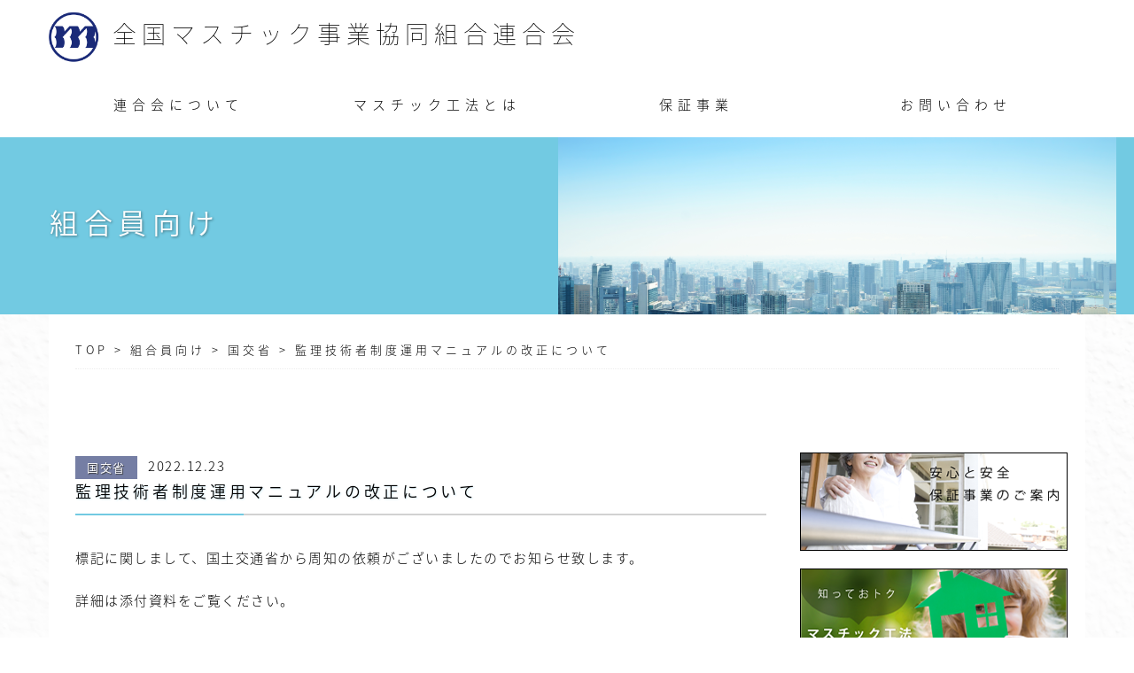

--- FILE ---
content_type: text/html; charset=UTF-8
request_url: https://www.mastic.or.jp/%E7%9B%A3%E7%90%86%E6%8A%80%E8%A1%93%E8%80%85%E5%88%B6%E5%BA%A6%E9%81%8B%E7%94%A8%E3%83%9E%E3%83%8B%E3%83%A5%E3%82%A2%E3%83%AB%E3%81%AE%E6%94%B9%E6%AD%A3%E3%81%AB%E3%81%A4%E3%81%84%E3%81%A6/
body_size: 39985
content:
<!DOCTYPE html>
<html lang="ja">
  <head>
    <meta name="viewport" content="width=device-width, initial-scale=1, user-scalable=no">
    <meta charset="UTF-8">
    <title>監理技術者制度運用マニュアルの改正について | 全国マスチック事業協同組合連合会</title>

		<!-- All in One SEO 4.5.6 - aioseo.com -->
		<meta name="description" content="標記に関しまして、国土交通省から周知の依頼がございましたのでお知らせ致します。 詳細は添付資料をご覧ください。" />
		<meta name="robots" content="max-image-preview:large" />
		<link rel="canonical" href="https://www.mastic.or.jp/%e7%9b%a3%e7%90%86%e6%8a%80%e8%a1%93%e8%80%85%e5%88%b6%e5%ba%a6%e9%81%8b%e7%94%a8%e3%83%9e%e3%83%8b%e3%83%a5%e3%82%a2%e3%83%ab%e3%81%ae%e6%94%b9%e6%ad%a3%e3%81%ab%e3%81%a4%e3%81%84%e3%81%a6/" />
		<meta name="generator" content="All in One SEO (AIOSEO) 4.5.6" />
		<meta property="og:locale" content="ja_JP" />
		<meta property="og:site_name" content="全国マスチック事業協同組合連合会 |" />
		<meta property="og:type" content="article" />
		<meta property="og:title" content="監理技術者制度運用マニュアルの改正について | 全国マスチック事業協同組合連合会" />
		<meta property="og:description" content="標記に関しまして、国土交通省から周知の依頼がございましたのでお知らせ致します。 詳細は添付資料をご覧ください。" />
		<meta property="og:url" content="https://www.mastic.or.jp/%e7%9b%a3%e7%90%86%e6%8a%80%e8%a1%93%e8%80%85%e5%88%b6%e5%ba%a6%e9%81%8b%e7%94%a8%e3%83%9e%e3%83%8b%e3%83%a5%e3%82%a2%e3%83%ab%e3%81%ae%e6%94%b9%e6%ad%a3%e3%81%ab%e3%81%a4%e3%81%84%e3%81%a6/" />
		<meta property="article:published_time" content="2022-12-23T04:28:50+00:00" />
		<meta property="article:modified_time" content="2022-12-23T04:28:51+00:00" />
		<meta name="twitter:card" content="summary" />
		<meta name="twitter:title" content="監理技術者制度運用マニュアルの改正について | 全国マスチック事業協同組合連合会" />
		<meta name="twitter:description" content="標記に関しまして、国土交通省から周知の依頼がございましたのでお知らせ致します。 詳細は添付資料をご覧ください。" />
		<script type="application/ld+json" class="aioseo-schema">
			{"@context":"https:\/\/schema.org","@graph":[{"@type":"Article","@id":"https:\/\/www.mastic.or.jp\/%e7%9b%a3%e7%90%86%e6%8a%80%e8%a1%93%e8%80%85%e5%88%b6%e5%ba%a6%e9%81%8b%e7%94%a8%e3%83%9e%e3%83%8b%e3%83%a5%e3%82%a2%e3%83%ab%e3%81%ae%e6%94%b9%e6%ad%a3%e3%81%ab%e3%81%a4%e3%81%84%e3%81%a6\/#article","name":"\u76e3\u7406\u6280\u8853\u8005\u5236\u5ea6\u904b\u7528\u30de\u30cb\u30e5\u30a2\u30eb\u306e\u6539\u6b63\u306b\u3064\u3044\u3066 | \u5168\u56fd\u30de\u30b9\u30c1\u30c3\u30af\u4e8b\u696d\u5354\u540c\u7d44\u5408\u9023\u5408\u4f1a","headline":"\u76e3\u7406\u6280\u8853\u8005\u5236\u5ea6\u904b\u7528\u30de\u30cb\u30e5\u30a2\u30eb\u306e\u6539\u6b63\u306b\u3064\u3044\u3066","author":{"@id":"https:\/\/www.mastic.or.jp\/author\/rscsoft-sakamoto-m\/#author"},"publisher":{"@id":"https:\/\/www.mastic.or.jp\/#organization"},"image":{"@type":"ImageObject","url":"https:\/\/www.mastic.or.jp\/wp-content\/uploads\/2019\/10\/pdf_ico.png","@id":"https:\/\/www.mastic.or.jp\/%e7%9b%a3%e7%90%86%e6%8a%80%e8%a1%93%e8%80%85%e5%88%b6%e5%ba%a6%e9%81%8b%e7%94%a8%e3%83%9e%e3%83%8b%e3%83%a5%e3%82%a2%e3%83%ab%e3%81%ae%e6%94%b9%e6%ad%a3%e3%81%ab%e3%81%a4%e3%81%84%e3%81%a6\/#articleImage","width":40,"height":48},"datePublished":"2022-12-23T13:28:50+09:00","dateModified":"2022-12-23T13:28:51+09:00","inLanguage":"ja","mainEntityOfPage":{"@id":"https:\/\/www.mastic.or.jp\/%e7%9b%a3%e7%90%86%e6%8a%80%e8%a1%93%e8%80%85%e5%88%b6%e5%ba%a6%e9%81%8b%e7%94%a8%e3%83%9e%e3%83%8b%e3%83%a5%e3%82%a2%e3%83%ab%e3%81%ae%e6%94%b9%e6%ad%a3%e3%81%ab%e3%81%a4%e3%81%84%e3%81%a6\/#webpage"},"isPartOf":{"@id":"https:\/\/www.mastic.or.jp\/%e7%9b%a3%e7%90%86%e6%8a%80%e8%a1%93%e8%80%85%e5%88%b6%e5%ba%a6%e9%81%8b%e7%94%a8%e3%83%9e%e3%83%8b%e3%83%a5%e3%82%a2%e3%83%ab%e3%81%ae%e6%94%b9%e6%ad%a3%e3%81%ab%e3%81%a4%e3%81%84%e3%81%a6\/#webpage"},"articleSection":"\u56fd\u4ea4\u7701, \u7d44\u5408\u54e1\u5411\u3051"},{"@type":"BreadcrumbList","@id":"https:\/\/www.mastic.or.jp\/%e7%9b%a3%e7%90%86%e6%8a%80%e8%a1%93%e8%80%85%e5%88%b6%e5%ba%a6%e9%81%8b%e7%94%a8%e3%83%9e%e3%83%8b%e3%83%a5%e3%82%a2%e3%83%ab%e3%81%ae%e6%94%b9%e6%ad%a3%e3%81%ab%e3%81%a4%e3%81%84%e3%81%a6\/#breadcrumblist","itemListElement":[{"@type":"ListItem","@id":"https:\/\/www.mastic.or.jp\/#listItem","position":1,"name":"\u5bb6","item":"https:\/\/www.mastic.or.jp\/","nextItem":"https:\/\/www.mastic.or.jp\/%e7%9b%a3%e7%90%86%e6%8a%80%e8%a1%93%e8%80%85%e5%88%b6%e5%ba%a6%e9%81%8b%e7%94%a8%e3%83%9e%e3%83%8b%e3%83%a5%e3%82%a2%e3%83%ab%e3%81%ae%e6%94%b9%e6%ad%a3%e3%81%ab%e3%81%a4%e3%81%84%e3%81%a6\/#listItem"},{"@type":"ListItem","@id":"https:\/\/www.mastic.or.jp\/%e7%9b%a3%e7%90%86%e6%8a%80%e8%a1%93%e8%80%85%e5%88%b6%e5%ba%a6%e9%81%8b%e7%94%a8%e3%83%9e%e3%83%8b%e3%83%a5%e3%82%a2%e3%83%ab%e3%81%ae%e6%94%b9%e6%ad%a3%e3%81%ab%e3%81%a4%e3%81%84%e3%81%a6\/#listItem","position":2,"name":"\u76e3\u7406\u6280\u8853\u8005\u5236\u5ea6\u904b\u7528\u30de\u30cb\u30e5\u30a2\u30eb\u306e\u6539\u6b63\u306b\u3064\u3044\u3066","previousItem":"https:\/\/www.mastic.or.jp\/#listItem"}]},{"@type":"Organization","@id":"https:\/\/www.mastic.or.jp\/#organization","name":"\u5168\u56fd\u30de\u30b9\u30c1\u30c3\u30af\u4e8b\u696d\u5354\u540c\u7d44\u5408\u9023\u5408\u4f1a","url":"https:\/\/www.mastic.or.jp\/"},{"@type":"Person","@id":"https:\/\/www.mastic.or.jp\/author\/rscsoft-sakamoto-m\/#author","url":"https:\/\/www.mastic.or.jp\/author\/rscsoft-sakamoto-m\/","name":"rscsoft-sakamoto-m","image":{"@type":"ImageObject","@id":"https:\/\/www.mastic.or.jp\/%e7%9b%a3%e7%90%86%e6%8a%80%e8%a1%93%e8%80%85%e5%88%b6%e5%ba%a6%e9%81%8b%e7%94%a8%e3%83%9e%e3%83%8b%e3%83%a5%e3%82%a2%e3%83%ab%e3%81%ae%e6%94%b9%e6%ad%a3%e3%81%ab%e3%81%a4%e3%81%84%e3%81%a6\/#authorImage","url":"https:\/\/secure.gravatar.com\/avatar\/fd52c26880386ac7ccb6d05cc0ce8fc8?s=96&d=mm&r=g","width":96,"height":96,"caption":"rscsoft-sakamoto-m"}},{"@type":"WebPage","@id":"https:\/\/www.mastic.or.jp\/%e7%9b%a3%e7%90%86%e6%8a%80%e8%a1%93%e8%80%85%e5%88%b6%e5%ba%a6%e9%81%8b%e7%94%a8%e3%83%9e%e3%83%8b%e3%83%a5%e3%82%a2%e3%83%ab%e3%81%ae%e6%94%b9%e6%ad%a3%e3%81%ab%e3%81%a4%e3%81%84%e3%81%a6\/#webpage","url":"https:\/\/www.mastic.or.jp\/%e7%9b%a3%e7%90%86%e6%8a%80%e8%a1%93%e8%80%85%e5%88%b6%e5%ba%a6%e9%81%8b%e7%94%a8%e3%83%9e%e3%83%8b%e3%83%a5%e3%82%a2%e3%83%ab%e3%81%ae%e6%94%b9%e6%ad%a3%e3%81%ab%e3%81%a4%e3%81%84%e3%81%a6\/","name":"\u76e3\u7406\u6280\u8853\u8005\u5236\u5ea6\u904b\u7528\u30de\u30cb\u30e5\u30a2\u30eb\u306e\u6539\u6b63\u306b\u3064\u3044\u3066 | \u5168\u56fd\u30de\u30b9\u30c1\u30c3\u30af\u4e8b\u696d\u5354\u540c\u7d44\u5408\u9023\u5408\u4f1a","description":"\u6a19\u8a18\u306b\u95a2\u3057\u307e\u3057\u3066\u3001\u56fd\u571f\u4ea4\u901a\u7701\u304b\u3089\u5468\u77e5\u306e\u4f9d\u983c\u304c\u3054\u3056\u3044\u307e\u3057\u305f\u306e\u3067\u304a\u77e5\u3089\u305b\u81f4\u3057\u307e\u3059\u3002 \u8a73\u7d30\u306f\u6dfb\u4ed8\u8cc7\u6599\u3092\u3054\u89a7\u304f\u3060\u3055\u3044\u3002","inLanguage":"ja","isPartOf":{"@id":"https:\/\/www.mastic.or.jp\/#website"},"breadcrumb":{"@id":"https:\/\/www.mastic.or.jp\/%e7%9b%a3%e7%90%86%e6%8a%80%e8%a1%93%e8%80%85%e5%88%b6%e5%ba%a6%e9%81%8b%e7%94%a8%e3%83%9e%e3%83%8b%e3%83%a5%e3%82%a2%e3%83%ab%e3%81%ae%e6%94%b9%e6%ad%a3%e3%81%ab%e3%81%a4%e3%81%84%e3%81%a6\/#breadcrumblist"},"author":{"@id":"https:\/\/www.mastic.or.jp\/author\/rscsoft-sakamoto-m\/#author"},"creator":{"@id":"https:\/\/www.mastic.or.jp\/author\/rscsoft-sakamoto-m\/#author"},"datePublished":"2022-12-23T13:28:50+09:00","dateModified":"2022-12-23T13:28:51+09:00"},{"@type":"WebSite","@id":"https:\/\/www.mastic.or.jp\/#website","url":"https:\/\/www.mastic.or.jp\/","name":"\u5168\u56fd\u30de\u30b9\u30c1\u30c3\u30af\u4e8b\u696d\u5354\u540c\u7d44\u5408\u9023\u5408\u4f1a","inLanguage":"ja","publisher":{"@id":"https:\/\/www.mastic.or.jp\/#organization"}}]}
		</script>
		<!-- All in One SEO -->

<link rel='dns-prefetch' href='//fonts.googleapis.com' />
<link rel="alternate" type="application/rss+xml" title="全国マスチック事業協同組合連合会 &raquo; 監理技術者制度運用マニュアルの改正について のコメントのフィード" href="https://www.mastic.or.jp/%e7%9b%a3%e7%90%86%e6%8a%80%e8%a1%93%e8%80%85%e5%88%b6%e5%ba%a6%e9%81%8b%e7%94%a8%e3%83%9e%e3%83%8b%e3%83%a5%e3%82%a2%e3%83%ab%e3%81%ae%e6%94%b9%e6%ad%a3%e3%81%ab%e3%81%a4%e3%81%84%e3%81%a6/feed/" />
		<!-- This site uses the Google Analytics by MonsterInsights plugin v8.24.0 - Using Analytics tracking - https://www.monsterinsights.com/ -->
							<script src="//www.googletagmanager.com/gtag/js?id=G-XP7JHWHHWZ"  data-cfasync="false" data-wpfc-render="false" type="text/javascript" async></script>
			<script data-cfasync="false" data-wpfc-render="false" type="text/javascript">
				var mi_version = '8.24.0';
				var mi_track_user = true;
				var mi_no_track_reason = '';
								var MonsterInsightsDefaultLocations = {"page_location":"https:\/\/www.mastic.or.jp\/%E7%9B%A3%E7%90%86%E6%8A%80%E8%A1%93%E8%80%85%E5%88%B6%E5%BA%A6%E9%81%8B%E7%94%A8%E3%83%9E%E3%83%8B%E3%83%A5%E3%82%A2%E3%83%AB%E3%81%AE%E6%94%B9%E6%AD%A3%E3%81%AB%E3%81%A4%E3%81%84%E3%81%A6\/"};
				if ( typeof MonsterInsightsPrivacyGuardFilter === 'function' ) {
					var MonsterInsightsLocations = (typeof MonsterInsightsExcludeQuery === 'object') ? MonsterInsightsPrivacyGuardFilter( MonsterInsightsExcludeQuery ) : MonsterInsightsPrivacyGuardFilter( MonsterInsightsDefaultLocations );
				} else {
					var MonsterInsightsLocations = (typeof MonsterInsightsExcludeQuery === 'object') ? MonsterInsightsExcludeQuery : MonsterInsightsDefaultLocations;
				}

								var disableStrs = [
										'ga-disable-G-XP7JHWHHWZ',
									];

				/* Function to detect opted out users */
				function __gtagTrackerIsOptedOut() {
					for (var index = 0; index < disableStrs.length; index++) {
						if (document.cookie.indexOf(disableStrs[index] + '=true') > -1) {
							return true;
						}
					}

					return false;
				}

				/* Disable tracking if the opt-out cookie exists. */
				if (__gtagTrackerIsOptedOut()) {
					for (var index = 0; index < disableStrs.length; index++) {
						window[disableStrs[index]] = true;
					}
				}

				/* Opt-out function */
				function __gtagTrackerOptout() {
					for (var index = 0; index < disableStrs.length; index++) {
						document.cookie = disableStrs[index] + '=true; expires=Thu, 31 Dec 2099 23:59:59 UTC; path=/';
						window[disableStrs[index]] = true;
					}
				}

				if ('undefined' === typeof gaOptout) {
					function gaOptout() {
						__gtagTrackerOptout();
					}
				}
								window.dataLayer = window.dataLayer || [];

				window.MonsterInsightsDualTracker = {
					helpers: {},
					trackers: {},
				};
				if (mi_track_user) {
					function __gtagDataLayer() {
						dataLayer.push(arguments);
					}

					function __gtagTracker(type, name, parameters) {
						if (!parameters) {
							parameters = {};
						}

						if (parameters.send_to) {
							__gtagDataLayer.apply(null, arguments);
							return;
						}

						if (type === 'event') {
														parameters.send_to = monsterinsights_frontend.v4_id;
							var hookName = name;
							if (typeof parameters['event_category'] !== 'undefined') {
								hookName = parameters['event_category'] + ':' + name;
							}

							if (typeof MonsterInsightsDualTracker.trackers[hookName] !== 'undefined') {
								MonsterInsightsDualTracker.trackers[hookName](parameters);
							} else {
								__gtagDataLayer('event', name, parameters);
							}
							
						} else {
							__gtagDataLayer.apply(null, arguments);
						}
					}

					__gtagTracker('js', new Date());
					__gtagTracker('set', {
						'developer_id.dZGIzZG': true,
											});
					if ( MonsterInsightsLocations.page_location ) {
						__gtagTracker('set', MonsterInsightsLocations);
					}
										__gtagTracker('config', 'G-XP7JHWHHWZ', {"forceSSL":"true","link_attribution":"true"} );
															window.gtag = __gtagTracker;										(function () {
						/* https://developers.google.com/analytics/devguides/collection/analyticsjs/ */
						/* ga and __gaTracker compatibility shim. */
						var noopfn = function () {
							return null;
						};
						var newtracker = function () {
							return new Tracker();
						};
						var Tracker = function () {
							return null;
						};
						var p = Tracker.prototype;
						p.get = noopfn;
						p.set = noopfn;
						p.send = function () {
							var args = Array.prototype.slice.call(arguments);
							args.unshift('send');
							__gaTracker.apply(null, args);
						};
						var __gaTracker = function () {
							var len = arguments.length;
							if (len === 0) {
								return;
							}
							var f = arguments[len - 1];
							if (typeof f !== 'object' || f === null || typeof f.hitCallback !== 'function') {
								if ('send' === arguments[0]) {
									var hitConverted, hitObject = false, action;
									if ('event' === arguments[1]) {
										if ('undefined' !== typeof arguments[3]) {
											hitObject = {
												'eventAction': arguments[3],
												'eventCategory': arguments[2],
												'eventLabel': arguments[4],
												'value': arguments[5] ? arguments[5] : 1,
											}
										}
									}
									if ('pageview' === arguments[1]) {
										if ('undefined' !== typeof arguments[2]) {
											hitObject = {
												'eventAction': 'page_view',
												'page_path': arguments[2],
											}
										}
									}
									if (typeof arguments[2] === 'object') {
										hitObject = arguments[2];
									}
									if (typeof arguments[5] === 'object') {
										Object.assign(hitObject, arguments[5]);
									}
									if ('undefined' !== typeof arguments[1].hitType) {
										hitObject = arguments[1];
										if ('pageview' === hitObject.hitType) {
											hitObject.eventAction = 'page_view';
										}
									}
									if (hitObject) {
										action = 'timing' === arguments[1].hitType ? 'timing_complete' : hitObject.eventAction;
										hitConverted = mapArgs(hitObject);
										__gtagTracker('event', action, hitConverted);
									}
								}
								return;
							}

							function mapArgs(args) {
								var arg, hit = {};
								var gaMap = {
									'eventCategory': 'event_category',
									'eventAction': 'event_action',
									'eventLabel': 'event_label',
									'eventValue': 'event_value',
									'nonInteraction': 'non_interaction',
									'timingCategory': 'event_category',
									'timingVar': 'name',
									'timingValue': 'value',
									'timingLabel': 'event_label',
									'page': 'page_path',
									'location': 'page_location',
									'title': 'page_title',
									'referrer' : 'page_referrer',
								};
								for (arg in args) {
																		if (!(!args.hasOwnProperty(arg) || !gaMap.hasOwnProperty(arg))) {
										hit[gaMap[arg]] = args[arg];
									} else {
										hit[arg] = args[arg];
									}
								}
								return hit;
							}

							try {
								f.hitCallback();
							} catch (ex) {
							}
						};
						__gaTracker.create = newtracker;
						__gaTracker.getByName = newtracker;
						__gaTracker.getAll = function () {
							return [];
						};
						__gaTracker.remove = noopfn;
						__gaTracker.loaded = true;
						window['__gaTracker'] = __gaTracker;
					})();
									} else {
										console.log("");
					(function () {
						function __gtagTracker() {
							return null;
						}

						window['__gtagTracker'] = __gtagTracker;
						window['gtag'] = __gtagTracker;
					})();
									}
			</script>
				<!-- / Google Analytics by MonsterInsights -->
		<script type="text/javascript">
/* <![CDATA[ */
window._wpemojiSettings = {"baseUrl":"https:\/\/s.w.org\/images\/core\/emoji\/14.0.0\/72x72\/","ext":".png","svgUrl":"https:\/\/s.w.org\/images\/core\/emoji\/14.0.0\/svg\/","svgExt":".svg","source":{"concatemoji":"https:\/\/www.mastic.or.jp\/wp-includes\/js\/wp-emoji-release.min.js?ver=6.4.3"}};
/*! This file is auto-generated */
!function(i,n){var o,s,e;function c(e){try{var t={supportTests:e,timestamp:(new Date).valueOf()};sessionStorage.setItem(o,JSON.stringify(t))}catch(e){}}function p(e,t,n){e.clearRect(0,0,e.canvas.width,e.canvas.height),e.fillText(t,0,0);var t=new Uint32Array(e.getImageData(0,0,e.canvas.width,e.canvas.height).data),r=(e.clearRect(0,0,e.canvas.width,e.canvas.height),e.fillText(n,0,0),new Uint32Array(e.getImageData(0,0,e.canvas.width,e.canvas.height).data));return t.every(function(e,t){return e===r[t]})}function u(e,t,n){switch(t){case"flag":return n(e,"\ud83c\udff3\ufe0f\u200d\u26a7\ufe0f","\ud83c\udff3\ufe0f\u200b\u26a7\ufe0f")?!1:!n(e,"\ud83c\uddfa\ud83c\uddf3","\ud83c\uddfa\u200b\ud83c\uddf3")&&!n(e,"\ud83c\udff4\udb40\udc67\udb40\udc62\udb40\udc65\udb40\udc6e\udb40\udc67\udb40\udc7f","\ud83c\udff4\u200b\udb40\udc67\u200b\udb40\udc62\u200b\udb40\udc65\u200b\udb40\udc6e\u200b\udb40\udc67\u200b\udb40\udc7f");case"emoji":return!n(e,"\ud83e\udef1\ud83c\udffb\u200d\ud83e\udef2\ud83c\udfff","\ud83e\udef1\ud83c\udffb\u200b\ud83e\udef2\ud83c\udfff")}return!1}function f(e,t,n){var r="undefined"!=typeof WorkerGlobalScope&&self instanceof WorkerGlobalScope?new OffscreenCanvas(300,150):i.createElement("canvas"),a=r.getContext("2d",{willReadFrequently:!0}),o=(a.textBaseline="top",a.font="600 32px Arial",{});return e.forEach(function(e){o[e]=t(a,e,n)}),o}function t(e){var t=i.createElement("script");t.src=e,t.defer=!0,i.head.appendChild(t)}"undefined"!=typeof Promise&&(o="wpEmojiSettingsSupports",s=["flag","emoji"],n.supports={everything:!0,everythingExceptFlag:!0},e=new Promise(function(e){i.addEventListener("DOMContentLoaded",e,{once:!0})}),new Promise(function(t){var n=function(){try{var e=JSON.parse(sessionStorage.getItem(o));if("object"==typeof e&&"number"==typeof e.timestamp&&(new Date).valueOf()<e.timestamp+604800&&"object"==typeof e.supportTests)return e.supportTests}catch(e){}return null}();if(!n){if("undefined"!=typeof Worker&&"undefined"!=typeof OffscreenCanvas&&"undefined"!=typeof URL&&URL.createObjectURL&&"undefined"!=typeof Blob)try{var e="postMessage("+f.toString()+"("+[JSON.stringify(s),u.toString(),p.toString()].join(",")+"));",r=new Blob([e],{type:"text/javascript"}),a=new Worker(URL.createObjectURL(r),{name:"wpTestEmojiSupports"});return void(a.onmessage=function(e){c(n=e.data),a.terminate(),t(n)})}catch(e){}c(n=f(s,u,p))}t(n)}).then(function(e){for(var t in e)n.supports[t]=e[t],n.supports.everything=n.supports.everything&&n.supports[t],"flag"!==t&&(n.supports.everythingExceptFlag=n.supports.everythingExceptFlag&&n.supports[t]);n.supports.everythingExceptFlag=n.supports.everythingExceptFlag&&!n.supports.flag,n.DOMReady=!1,n.readyCallback=function(){n.DOMReady=!0}}).then(function(){return e}).then(function(){var e;n.supports.everything||(n.readyCallback(),(e=n.source||{}).concatemoji?t(e.concatemoji):e.wpemoji&&e.twemoji&&(t(e.twemoji),t(e.wpemoji)))}))}((window,document),window._wpemojiSettings);
/* ]]> */
</script>
<style id='wp-emoji-styles-inline-css' type='text/css'>

	img.wp-smiley, img.emoji {
		display: inline !important;
		border: none !important;
		box-shadow: none !important;
		height: 1em !important;
		width: 1em !important;
		margin: 0 0.07em !important;
		vertical-align: -0.1em !important;
		background: none !important;
		padding: 0 !important;
	}
</style>
<link rel='stylesheet' id='wp-block-library-css' href='https://www.mastic.or.jp/wp-includes/css/dist/block-library/style.min.css?ver=6.4.3' type='text/css' media='all' />
<style id='classic-theme-styles-inline-css' type='text/css'>
/*! This file is auto-generated */
.wp-block-button__link{color:#fff;background-color:#32373c;border-radius:9999px;box-shadow:none;text-decoration:none;padding:calc(.667em + 2px) calc(1.333em + 2px);font-size:1.125em}.wp-block-file__button{background:#32373c;color:#fff;text-decoration:none}
</style>
<style id='global-styles-inline-css' type='text/css'>
body{--wp--preset--color--black: #000000;--wp--preset--color--cyan-bluish-gray: #abb8c3;--wp--preset--color--white: #ffffff;--wp--preset--color--pale-pink: #f78da7;--wp--preset--color--vivid-red: #cf2e2e;--wp--preset--color--luminous-vivid-orange: #ff6900;--wp--preset--color--luminous-vivid-amber: #fcb900;--wp--preset--color--light-green-cyan: #7bdcb5;--wp--preset--color--vivid-green-cyan: #00d084;--wp--preset--color--pale-cyan-blue: #8ed1fc;--wp--preset--color--vivid-cyan-blue: #0693e3;--wp--preset--color--vivid-purple: #9b51e0;--wp--preset--gradient--vivid-cyan-blue-to-vivid-purple: linear-gradient(135deg,rgba(6,147,227,1) 0%,rgb(155,81,224) 100%);--wp--preset--gradient--light-green-cyan-to-vivid-green-cyan: linear-gradient(135deg,rgb(122,220,180) 0%,rgb(0,208,130) 100%);--wp--preset--gradient--luminous-vivid-amber-to-luminous-vivid-orange: linear-gradient(135deg,rgba(252,185,0,1) 0%,rgba(255,105,0,1) 100%);--wp--preset--gradient--luminous-vivid-orange-to-vivid-red: linear-gradient(135deg,rgba(255,105,0,1) 0%,rgb(207,46,46) 100%);--wp--preset--gradient--very-light-gray-to-cyan-bluish-gray: linear-gradient(135deg,rgb(238,238,238) 0%,rgb(169,184,195) 100%);--wp--preset--gradient--cool-to-warm-spectrum: linear-gradient(135deg,rgb(74,234,220) 0%,rgb(151,120,209) 20%,rgb(207,42,186) 40%,rgb(238,44,130) 60%,rgb(251,105,98) 80%,rgb(254,248,76) 100%);--wp--preset--gradient--blush-light-purple: linear-gradient(135deg,rgb(255,206,236) 0%,rgb(152,150,240) 100%);--wp--preset--gradient--blush-bordeaux: linear-gradient(135deg,rgb(254,205,165) 0%,rgb(254,45,45) 50%,rgb(107,0,62) 100%);--wp--preset--gradient--luminous-dusk: linear-gradient(135deg,rgb(255,203,112) 0%,rgb(199,81,192) 50%,rgb(65,88,208) 100%);--wp--preset--gradient--pale-ocean: linear-gradient(135deg,rgb(255,245,203) 0%,rgb(182,227,212) 50%,rgb(51,167,181) 100%);--wp--preset--gradient--electric-grass: linear-gradient(135deg,rgb(202,248,128) 0%,rgb(113,206,126) 100%);--wp--preset--gradient--midnight: linear-gradient(135deg,rgb(2,3,129) 0%,rgb(40,116,252) 100%);--wp--preset--font-size--small: 13px;--wp--preset--font-size--medium: 20px;--wp--preset--font-size--large: 36px;--wp--preset--font-size--x-large: 42px;--wp--preset--spacing--20: 0.44rem;--wp--preset--spacing--30: 0.67rem;--wp--preset--spacing--40: 1rem;--wp--preset--spacing--50: 1.5rem;--wp--preset--spacing--60: 2.25rem;--wp--preset--spacing--70: 3.38rem;--wp--preset--spacing--80: 5.06rem;--wp--preset--shadow--natural: 6px 6px 9px rgba(0, 0, 0, 0.2);--wp--preset--shadow--deep: 12px 12px 50px rgba(0, 0, 0, 0.4);--wp--preset--shadow--sharp: 6px 6px 0px rgba(0, 0, 0, 0.2);--wp--preset--shadow--outlined: 6px 6px 0px -3px rgba(255, 255, 255, 1), 6px 6px rgba(0, 0, 0, 1);--wp--preset--shadow--crisp: 6px 6px 0px rgba(0, 0, 0, 1);}:where(.is-layout-flex){gap: 0.5em;}:where(.is-layout-grid){gap: 0.5em;}body .is-layout-flow > .alignleft{float: left;margin-inline-start: 0;margin-inline-end: 2em;}body .is-layout-flow > .alignright{float: right;margin-inline-start: 2em;margin-inline-end: 0;}body .is-layout-flow > .aligncenter{margin-left: auto !important;margin-right: auto !important;}body .is-layout-constrained > .alignleft{float: left;margin-inline-start: 0;margin-inline-end: 2em;}body .is-layout-constrained > .alignright{float: right;margin-inline-start: 2em;margin-inline-end: 0;}body .is-layout-constrained > .aligncenter{margin-left: auto !important;margin-right: auto !important;}body .is-layout-constrained > :where(:not(.alignleft):not(.alignright):not(.alignfull)){max-width: var(--wp--style--global--content-size);margin-left: auto !important;margin-right: auto !important;}body .is-layout-constrained > .alignwide{max-width: var(--wp--style--global--wide-size);}body .is-layout-flex{display: flex;}body .is-layout-flex{flex-wrap: wrap;align-items: center;}body .is-layout-flex > *{margin: 0;}body .is-layout-grid{display: grid;}body .is-layout-grid > *{margin: 0;}:where(.wp-block-columns.is-layout-flex){gap: 2em;}:where(.wp-block-columns.is-layout-grid){gap: 2em;}:where(.wp-block-post-template.is-layout-flex){gap: 1.25em;}:where(.wp-block-post-template.is-layout-grid){gap: 1.25em;}.has-black-color{color: var(--wp--preset--color--black) !important;}.has-cyan-bluish-gray-color{color: var(--wp--preset--color--cyan-bluish-gray) !important;}.has-white-color{color: var(--wp--preset--color--white) !important;}.has-pale-pink-color{color: var(--wp--preset--color--pale-pink) !important;}.has-vivid-red-color{color: var(--wp--preset--color--vivid-red) !important;}.has-luminous-vivid-orange-color{color: var(--wp--preset--color--luminous-vivid-orange) !important;}.has-luminous-vivid-amber-color{color: var(--wp--preset--color--luminous-vivid-amber) !important;}.has-light-green-cyan-color{color: var(--wp--preset--color--light-green-cyan) !important;}.has-vivid-green-cyan-color{color: var(--wp--preset--color--vivid-green-cyan) !important;}.has-pale-cyan-blue-color{color: var(--wp--preset--color--pale-cyan-blue) !important;}.has-vivid-cyan-blue-color{color: var(--wp--preset--color--vivid-cyan-blue) !important;}.has-vivid-purple-color{color: var(--wp--preset--color--vivid-purple) !important;}.has-black-background-color{background-color: var(--wp--preset--color--black) !important;}.has-cyan-bluish-gray-background-color{background-color: var(--wp--preset--color--cyan-bluish-gray) !important;}.has-white-background-color{background-color: var(--wp--preset--color--white) !important;}.has-pale-pink-background-color{background-color: var(--wp--preset--color--pale-pink) !important;}.has-vivid-red-background-color{background-color: var(--wp--preset--color--vivid-red) !important;}.has-luminous-vivid-orange-background-color{background-color: var(--wp--preset--color--luminous-vivid-orange) !important;}.has-luminous-vivid-amber-background-color{background-color: var(--wp--preset--color--luminous-vivid-amber) !important;}.has-light-green-cyan-background-color{background-color: var(--wp--preset--color--light-green-cyan) !important;}.has-vivid-green-cyan-background-color{background-color: var(--wp--preset--color--vivid-green-cyan) !important;}.has-pale-cyan-blue-background-color{background-color: var(--wp--preset--color--pale-cyan-blue) !important;}.has-vivid-cyan-blue-background-color{background-color: var(--wp--preset--color--vivid-cyan-blue) !important;}.has-vivid-purple-background-color{background-color: var(--wp--preset--color--vivid-purple) !important;}.has-black-border-color{border-color: var(--wp--preset--color--black) !important;}.has-cyan-bluish-gray-border-color{border-color: var(--wp--preset--color--cyan-bluish-gray) !important;}.has-white-border-color{border-color: var(--wp--preset--color--white) !important;}.has-pale-pink-border-color{border-color: var(--wp--preset--color--pale-pink) !important;}.has-vivid-red-border-color{border-color: var(--wp--preset--color--vivid-red) !important;}.has-luminous-vivid-orange-border-color{border-color: var(--wp--preset--color--luminous-vivid-orange) !important;}.has-luminous-vivid-amber-border-color{border-color: var(--wp--preset--color--luminous-vivid-amber) !important;}.has-light-green-cyan-border-color{border-color: var(--wp--preset--color--light-green-cyan) !important;}.has-vivid-green-cyan-border-color{border-color: var(--wp--preset--color--vivid-green-cyan) !important;}.has-pale-cyan-blue-border-color{border-color: var(--wp--preset--color--pale-cyan-blue) !important;}.has-vivid-cyan-blue-border-color{border-color: var(--wp--preset--color--vivid-cyan-blue) !important;}.has-vivid-purple-border-color{border-color: var(--wp--preset--color--vivid-purple) !important;}.has-vivid-cyan-blue-to-vivid-purple-gradient-background{background: var(--wp--preset--gradient--vivid-cyan-blue-to-vivid-purple) !important;}.has-light-green-cyan-to-vivid-green-cyan-gradient-background{background: var(--wp--preset--gradient--light-green-cyan-to-vivid-green-cyan) !important;}.has-luminous-vivid-amber-to-luminous-vivid-orange-gradient-background{background: var(--wp--preset--gradient--luminous-vivid-amber-to-luminous-vivid-orange) !important;}.has-luminous-vivid-orange-to-vivid-red-gradient-background{background: var(--wp--preset--gradient--luminous-vivid-orange-to-vivid-red) !important;}.has-very-light-gray-to-cyan-bluish-gray-gradient-background{background: var(--wp--preset--gradient--very-light-gray-to-cyan-bluish-gray) !important;}.has-cool-to-warm-spectrum-gradient-background{background: var(--wp--preset--gradient--cool-to-warm-spectrum) !important;}.has-blush-light-purple-gradient-background{background: var(--wp--preset--gradient--blush-light-purple) !important;}.has-blush-bordeaux-gradient-background{background: var(--wp--preset--gradient--blush-bordeaux) !important;}.has-luminous-dusk-gradient-background{background: var(--wp--preset--gradient--luminous-dusk) !important;}.has-pale-ocean-gradient-background{background: var(--wp--preset--gradient--pale-ocean) !important;}.has-electric-grass-gradient-background{background: var(--wp--preset--gradient--electric-grass) !important;}.has-midnight-gradient-background{background: var(--wp--preset--gradient--midnight) !important;}.has-small-font-size{font-size: var(--wp--preset--font-size--small) !important;}.has-medium-font-size{font-size: var(--wp--preset--font-size--medium) !important;}.has-large-font-size{font-size: var(--wp--preset--font-size--large) !important;}.has-x-large-font-size{font-size: var(--wp--preset--font-size--x-large) !important;}
.wp-block-navigation a:where(:not(.wp-element-button)){color: inherit;}
:where(.wp-block-post-template.is-layout-flex){gap: 1.25em;}:where(.wp-block-post-template.is-layout-grid){gap: 1.25em;}
:where(.wp-block-columns.is-layout-flex){gap: 2em;}:where(.wp-block-columns.is-layout-grid){gap: 2em;}
.wp-block-pullquote{font-size: 1.5em;line-height: 1.6;}
</style>
<link rel='stylesheet' id='bxslider-css' href='https://www.mastic.or.jp/wp-content/themes/mastic-2016/jquery.bxslider/jquery.bxslider.css?ver=6.4.3' type='text/css' media='all' />
<link rel='stylesheet' id='theme-css' href='https://www.mastic.or.jp/wp-content/themes/mastic-2016/css/style.css?ver=6.4.3' type='text/css' media='all' />
<link rel='stylesheet' id='notosansjapanese-css' href='//fonts.googleapis.com/earlyaccess/notosansjapanese.css?ver=6.4.3' type='text/css' media='all' />
<script type="text/javascript" src="https://www.mastic.or.jp/wp-content/plugins/google-analytics-for-wordpress/assets/js/frontend-gtag.min.js?ver=8.24.0" id="monsterinsights-frontend-script-js"></script>
<script data-cfasync="false" data-wpfc-render="false" type="text/javascript" id='monsterinsights-frontend-script-js-extra'>/* <![CDATA[ */
var monsterinsights_frontend = {"js_events_tracking":"true","download_extensions":"doc,pdf,ppt,zip,xls,docx,pptx,xlsx","inbound_paths":"[{\"path\":\"\\\/go\\\/\",\"label\":\"affiliate\"},{\"path\":\"\\\/recommend\\\/\",\"label\":\"affiliate\"}]","home_url":"https:\/\/www.mastic.or.jp","hash_tracking":"false","v4_id":"G-XP7JHWHHWZ"};/* ]]> */
</script>
<script type="text/javascript" src="https://www.mastic.or.jp/wp-includes/js/jquery/jquery.min.js?ver=3.7.1" id="jquery-core-js"></script>
<script type="text/javascript" src="https://www.mastic.or.jp/wp-includes/js/jquery/jquery-migrate.min.js?ver=3.4.1" id="jquery-migrate-js"></script>
<script type="text/javascript" src="https://www.mastic.or.jp/wp-content/themes/mastic-2016/jquery.bxslider/jquery.bxslider.js?ver=6.4.3" id="bxslider-js"></script>
<script type="text/javascript" src="https://www.mastic.or.jp/wp-content/themes/mastic-2016/js/jquery.japan-map.min.js?ver=6.4.3" id="japan-map-js"></script>
<script type="text/javascript" src="https://www.mastic.or.jp/wp-content/themes/mastic-2016/js/jquery.rwdImageMaps.min.js?ver=6.4.3" id="rwdimagemaps-js"></script>
<script type="text/javascript" src="https://www.mastic.or.jp/wp-content/themes/mastic-2016/js/script.js?ver=6.4.3" id="script-js"></script>
<script type="text/javascript" src="https://www.mastic.or.jp/wp-content/themes/mastic-2016/js/script-not-define.js?ver=6.4.3" id="script-not-define-js"></script>
<link rel="https://api.w.org/" href="https://www.mastic.or.jp/wp-json/" /><link rel="alternate" type="application/json" href="https://www.mastic.or.jp/wp-json/wp/v2/posts/9262" /><link rel="EditURI" type="application/rsd+xml" title="RSD" href="https://www.mastic.or.jp/xmlrpc.php?rsd" />
<meta name="generator" content="WordPress 6.4.3" />
<link rel='shortlink' href='https://www.mastic.or.jp/?p=9262' />
<link rel="alternate" type="application/json+oembed" href="https://www.mastic.or.jp/wp-json/oembed/1.0/embed?url=https%3A%2F%2Fwww.mastic.or.jp%2F%25e7%259b%25a3%25e7%2590%2586%25e6%258a%2580%25e8%25a1%2593%25e8%2580%2585%25e5%2588%25b6%25e5%25ba%25a6%25e9%2581%258b%25e7%2594%25a8%25e3%2583%259e%25e3%2583%258b%25e3%2583%25a5%25e3%2582%25a2%25e3%2583%25ab%25e3%2581%25ae%25e6%2594%25b9%25e6%25ad%25a3%25e3%2581%25ab%25e3%2581%25a4%25e3%2581%2584%25e3%2581%25a6%2F" />
<link rel="alternate" type="text/xml+oembed" href="https://www.mastic.or.jp/wp-json/oembed/1.0/embed?url=https%3A%2F%2Fwww.mastic.or.jp%2F%25e7%259b%25a3%25e7%2590%2586%25e6%258a%2580%25e8%25a1%2593%25e8%2580%2585%25e5%2588%25b6%25e5%25ba%25a6%25e9%2581%258b%25e7%2594%25a8%25e3%2583%259e%25e3%2583%258b%25e3%2583%25a5%25e3%2582%25a2%25e3%2583%25ab%25e3%2581%25ae%25e6%2594%25b9%25e6%25ad%25a3%25e3%2581%25ab%25e3%2581%25a4%25e3%2581%2584%25e3%2581%25a6%2F&#038;format=xml" />
  </head>
  <body>
    <header>
      <a href="/" class="logo"><img src="https://www.mastic.or.jp/wp-content/themes/mastic-2016/images/ico_header01.png">全国マスチック事業協同組合連合会</a>
      <div id="menuList">
        <ul>
          <li><a href="/about">連合会について</a></li>
          <li><a href="/product">マスチック工法とは</a></li>
          <li><a href="/guarantee">保証事業</a></li>
          <!--<li><a href="/estimate">改修工事の概算費用</a></li>-->
          <li><a href="/contact">お問い合わせ</a></li>
        </ul>
        <div style="clear:both;"></div>
      </div>
    </header>

<div class="contents_wrapper kasou">

  <div class="tittle_cover_wrapper">
    <div class="tittle_cover">
      <img src="/wp-content/themes/mastic-2016/images/common_bg01.png">
      <h1 class="cover_font">組合員向け</h1>
    </div>
  </div>

  <div class="contents_margin">
    <div class="pankuzu"><div class="breadcrumb"><span itemscope itemtype="http://data-vocabulary.org/Breadcrumb"><a href="https://www.mastic.or.jp" itemprop="url"><span itemprop="title">TOP</span></a> &gt; </span><span itemscope itemtype="http://data-vocabulary.org/Breadcrumb"><a href="https://www.mastic.or.jp/category/kumiai/" itemprop="url"><span itemprop="title">組合員向け</span></a> &gt; </span><span itemscope itemtype="http://data-vocabulary.org/Breadcrumb"><a href="https://www.mastic.or.jp/category/kumiai/kokkosho/" itemprop="url"><span itemprop="title">国交省</span></a> &gt; </span><span itemscope itemtype="http://data-vocabulary.org/Breadcrumb"><a href="https://www.mastic.or.jp/%e7%9b%a3%e7%90%86%e6%8a%80%e8%a1%93%e8%80%85%e5%88%b6%e5%ba%a6%e9%81%8b%e7%94%a8%e3%83%9e%e3%83%8b%e3%83%a5%e3%82%a2%e3%83%ab%e3%81%ae%e6%94%b9%e6%ad%a3%e3%81%ab%e3%81%a4%e3%81%84%e3%81%a6/" itemprop="url"><span itemprop="title">監理技術者制度運用マニュアルの改正について</span></a></span></div></div>
    <div class="contents">
      <div class="block block_first block_end">
                  <div class="kokkosho">国交省</div>
                2022.12.23        <div style="clear:both;"></div>
        <h2>監理技術者制度運用マニュアルの改正について</h2>
        
<p>標記に関しまして、国土交通省から周知の依頼がございましたのでお知らせ致します。</p>



<p>詳細は添付資料をご覧ください。</p>



<p></p>


<div class="wp-block-image">
<figure class="alignleft size-large"><img decoding="async" width="40" height="48" src="https://www.mastic.or.jp/wp-content/uploads/2019/10/pdf_ico.png" alt="" class="wp-image-4598"/></figure></div>


<p><a href="https://www.mastic.or.jp/wp-content/uploads/2022/12/news_20221223-1.pdf" target="_blank" rel="noreferrer noopener">【通知】監理技術者制度運用マニュアル改正について（建設業団体宛て）</a></p>



<p></p>


<div class="wp-block-image">
<figure class="alignleft size-large"><img decoding="async" width="40" height="48" src="https://www.mastic.or.jp/wp-content/uploads/2019/10/pdf_ico.png" alt="" class="wp-image-4598"/></figure></div>


<p><a href="https://www.mastic.or.jp/wp-content/uploads/2022/12/news_20221223-2.pdf" target="_blank" rel="noreferrer noopener">01 監理技術者制度運用マニュアル（令和5年1月1日適用）</a></p>



<p></p>


<div class="wp-block-image">
<figure class="alignleft size-large"><img decoding="async" width="40" height="48" src="https://www.mastic.or.jp/wp-content/uploads/2019/10/pdf_ico.png" alt="" class="wp-image-4598"/></figure></div>


<p><a href="https://www.mastic.or.jp/wp-content/uploads/2022/12/news_20221223-3.pdf" target="_blank" rel="noreferrer noopener">02 改正概要</a></p>
      </div>
    </div>
    <div class="side_menu_wrapper">
  <div class="side_menu">
          </div>

  <div class="center">
                 <a href="/guarantee" class="banner"><img class="img_border" src="https://www.mastic.or.jp/wp-content/uploads/2016/05/bnr_sidemenu01.png"></a>
                 <a href="/product" class="banner"><img class="img_border" src="https://www.mastic.or.jp/wp-content/uploads/2016/05/bnr_sidemenu02.png"></a>
                 <a href="http://bbs.mastic.or.jp" class="banner" target="_blank"><img class="img_border" src="https://www.mastic.or.jp/wp-content/uploads/2016/05/bnr_sidemenu03_2.png"></a>
             </div>
  
</div>
    <div class="clearfix"></div>
  </div>

</div>

   <footer>
      <div style="margin:auto;max-width: 1170px;" > 
      <ul>
        <li><a href="/about">連合会について</a></li>
        <li><a href="/about/president">会長挨拶</a></li>
        <li><a href="/about/history">沿革</a></li>
        <li><a href="/about/activity">事業案内</a></li>
        <li><a href="/about/organization">組織体制</a></li>
        <li><a href="/about/link">関係リンク集</a></li>
      </ul>

      <ul>
        <li><a href="/product">マスチック工法とは</a></li>
        <li><a href="/product/ac">A/C ローラ工法</a></li>
        <li><a href="/product/nano">マスチックNANO</a></li>
        <li><a href="/product/tool">塗布機材</a></li>
        <li><a href="/product/price">参考工法価格</a></li>
      </ul>

      <ul>
        <li><a href="/guarantee">保証事業</a></li>
        <li><a href="/guarantee/seinou">長期性能保証事業</a></li>
        <li><a href="/guarantee/kansei">工事完成保証事業</a></li>
      </ul>
<!--
      <ul>
        <li><a href="/estimate">改修工事の概算費用</a></li>
      </ul>
-->

      <ul>
        <li><a href="http://bbs.mastic.or.jp" target="_blank" >会員専用掲示板システム</a></li>
      </ul>

      <div class="clearfix"></div>

      <ul>
        <li><a href="/member">組合員名簿検索</a></li>
      </ul>

      <ul>
        <li><a href="/contact">お問い合わせ</a></li>
      </ul>
<!--
      <ul>
        <li><a href="http://bbs.mastic.or.jp" target="_blank" >会員専用掲示板システム</a></li>
      </ul>
-->
      </div> 
      <div style="clear:both;"></div>
      <p class="copyright">Copyright 2009 Japan Mastic Painting Contractors Association. All rights reserved.</p>
    </footer>
      </body>
</html>
